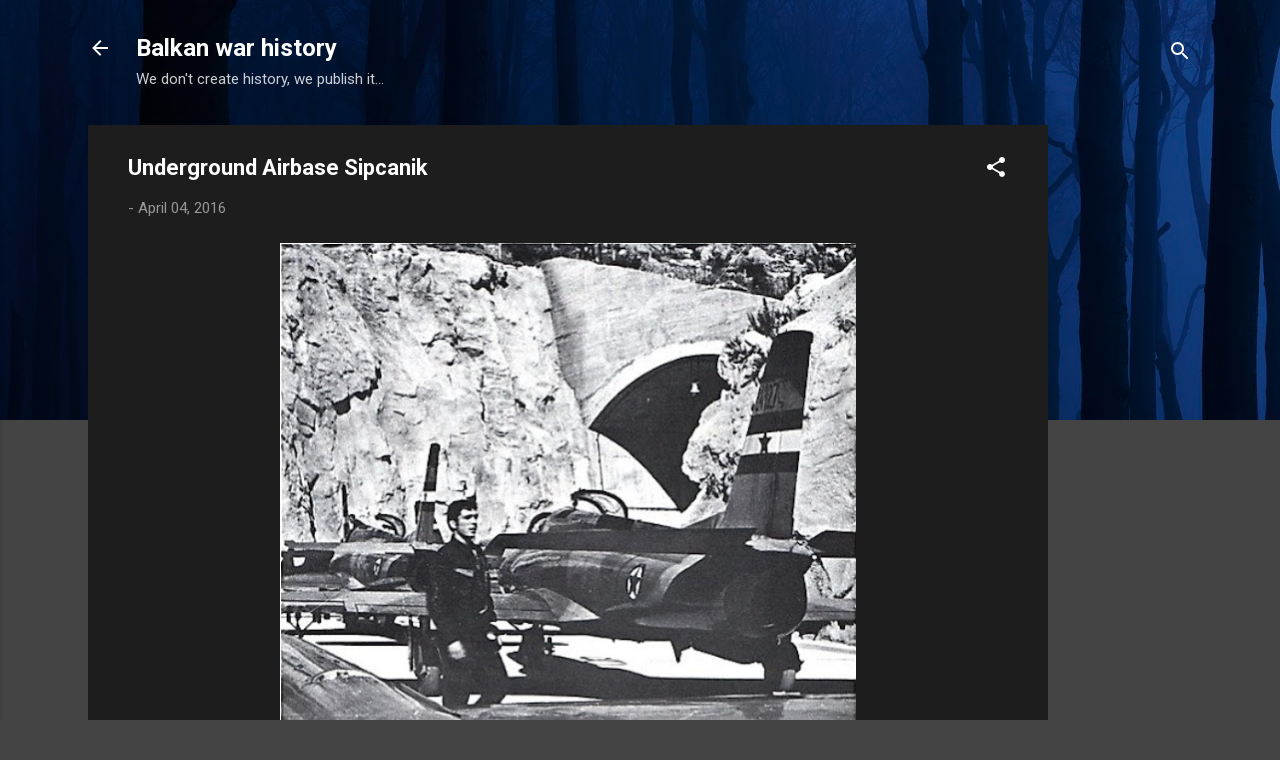

--- FILE ---
content_type: text/html; charset=utf-8
request_url: https://www.google.com/recaptcha/api2/aframe
body_size: 270
content:
<!DOCTYPE HTML><html><head><meta http-equiv="content-type" content="text/html; charset=UTF-8"></head><body><script nonce="ra9ZuOyQIkFBwGGk6fOvKw">/** Anti-fraud and anti-abuse applications only. See google.com/recaptcha */ try{var clients={'sodar':'https://pagead2.googlesyndication.com/pagead/sodar?'};window.addEventListener("message",function(a){try{if(a.source===window.parent){var b=JSON.parse(a.data);var c=clients[b['id']];if(c){var d=document.createElement('img');d.src=c+b['params']+'&rc='+(localStorage.getItem("rc::a")?sessionStorage.getItem("rc::b"):"");window.document.body.appendChild(d);sessionStorage.setItem("rc::e",parseInt(sessionStorage.getItem("rc::e")||0)+1);localStorage.setItem("rc::h",'1769703294149');}}}catch(b){}});window.parent.postMessage("_grecaptcha_ready", "*");}catch(b){}</script></body></html>

--- FILE ---
content_type: text/plain
request_url: https://www.google-analytics.com/j/collect?v=1&_v=j102&a=1393382798&t=pageview&_s=1&dl=https%3A%2F%2Fwww.balkanwarhistory.com%2F2016%2F04%2Funderground-airbase-sipcanik.html&ul=en-us%40posix&dt=Underground%20Airbase%20Sipcanik&sr=1280x720&vp=1280x720&_u=IEBAAEABAAAAACAAI~&jid=385591462&gjid=66510476&cid=177558395.1769703291&tid=UA-91001945-1&_gid=515061714.1769703291&_r=1&_slc=1&z=1228159065
body_size: -452
content:
2,cG-QME5TP1XF0